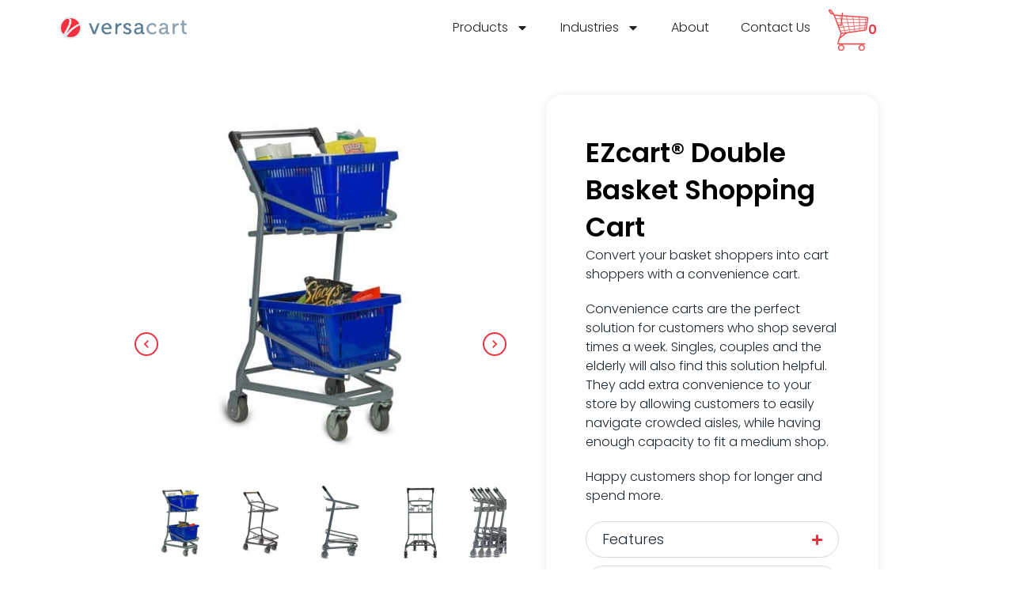

--- FILE ---
content_type: image/svg+xml
request_url: https://versacart.com/wp-content/uploads/2025/04/practice-shopping-cart-icon-red.svg
body_size: 1463
content:
<?xml version="1.0" encoding="UTF-8"?>
<svg id="Layer_1" data-name="Layer 1" xmlns="http://www.w3.org/2000/svg" viewBox="0 0 647.62 669.54">
  <defs>
    <style>
      .cls-1 {
        fill: #ea4747;
        stroke: #ea4747;
        stroke-miterlimit: 10;
        stroke-width: 4px;
      }
    </style>
  </defs>
  <path class="cls-1" d="M2.87,23.25l23.07,37.65c5.36,8.74,17.14,15.34,27.4,15.34h9.15c5.08,0,12.27,3.85,15.09,8.08l.41.61s.02.02.02.04c3.88,5.82,9.24,16.23,11.73,22.76l103.01,270.39c2.06,5.41,2.27,15.33.44,20.82l-16.64,49.91c-.02.06-.04.11-.06.17l-31.01,93.02c-1.92,5.76-1.19,11.6,2.01,16.03,3.19,4.43,8.51,6.97,14.57,6.97h0l431.32-.09c4.18,0,7.57-3.39,7.56-7.57,0-4.18-3.39-7.56-7.57-7.56h0l-431.32.09h0c-1.33,0-2.07-.37-2.3-.69-.23-.32-.35-1.14.07-2.4l27.02-81.06c2.27-.38,4.95-1.49,8.03-3.87l102.39-78.75,303.75-41.9c10.82-1.49,20.48-11.13,21.99-21.95l24.4-174.85c.8-5.73-.73-11.31-4.31-15.71-3.58-4.41-8.72-7.05-14.49-7.44l-397.97-27.21,3.63-33.71c.45-4.15-2.56-7.88-6.71-8.33-4.14-.45-7.88,2.56-8.33,6.71l-3.69,34.3-109.38-7.48c-5.24-.36-12.66-4.66-15.57-9.03L49.44,14.81C43.81,6.37,31.91,0,21.76,0h-5.87c-6.42,0-11.6,2.67-14.2,7.31C-.92,11.96-.49,17.77,2.87,23.25ZM213.92,108.09l-4.56,42.41-10.13-.28-14.86-44.15,29.55,2.02ZM122.89,152.23l73.34,2.04,9.63,28.62-3.39,31.56-55.6.75-23.99-62.97ZM148.44,219.3l53.59-.73-2.97,27.64h-40.36s-10.25-26.91-10.25-26.91ZM164.46,261.34h48.19s4.62-42.98,4.62-42.98h.54s21.15,62.82,21.15,62.82l-65.04,4.99-9.46-24.83ZM175.45,290.19l64.87-4.97,17.71,52.62-61.52,7.64-21.06-55.28ZM259.38,341.83l10.06,29.87-52.13,7.19c-2.8.39-5.6,1.29-8.26,2.6-.45-3.17-1.17-6.17-2.16-8.78l-8.87-23.28,61.35-7.61ZM351.8,360.34l-7.07-29.11,77.47-9.61,3.85,28.48-74.25,10.24ZM430.14,349.54l-3.84-28.42,77.96-9.67.28,27.84-74.4,10.26ZM508.66,338.71l-.28-27.78,78.53-9.75-3.72,27.25-74.53,10.28ZM395.03,120.48l4.77,35.31-98.33-2.73-9.62-39.64,103.19,7.06ZM218.46,207.34l5.63-52.3,74.12,2.06,13.56,55.86-91,1.23-2.31-6.85ZM419.04,267.38l-6.98-51.66,91.21-1.24.47,46.4-84.7,6.49ZM503.79,265.03l.43,42.26-78.47,9.74-6.15-45.55,84.19-6.45ZM507.4,214.44l91.52-1.24-5.58,40.83-85.48,6.55-.47-46.14ZM411.51,211.61l-6.96-51.56,98.21,2.73.48,47.59-91.73,1.24ZM414.92,267.7l-84.05,6.44-13.87-57.13,90.91-1.23,7.01,51.92ZM326.7,274.46l-83.49,6.4-21.06-62.56,90.62-1.23,13.93,57.39ZM302.48,157.21l97.88,2.72,6.99,51.73-91.35,1.24-13.52-55.69ZM399.24,120.76l103.16,7.05.31,30.83-98.73-2.74-4.75-35.14ZM506.53,128.1l103.06,7.05-3.6,26.37-99.15-2.75-.31-30.66ZM605.42,165.63l-5.93,43.43-92.13,1.25-.48-47.42,98.54,2.74ZM609.57,165.74l19.51.54-5.92,42.46-19.5.26,5.91-43.26ZM622.58,212.87l-5.49,39.33-19.54,1.5,5.54-40.56,19.49-.26ZM611.26,294l-19.54,2.43,5.26-38.54,19.53-1.5-5.25,37.62ZM587.48,296.95l-79.15,9.82-.43-42.07,84.87-6.5-5.29,38.75ZM343.75,327.2l-11.9-49,83.62-6.41,6.18,45.74-77.9,9.67ZM339.63,327.71l-77.42,9.61-17.65-52.42,83.12-6.37,11.94,49.19ZM200.63,154.38l8.28.23-1.99,18.46-6.29-18.69ZM229.02,109.12l58.5,4,9.67,39.81-72.67-2.02,4.5-41.8ZM632.43,142.34l-2.77,19.83-19.52-.54,3.58-26.2,13.87.95c1.53.1,2.87.77,3.78,1.89.9,1.11,1.28,2.56,1.07,4.08ZM598.96,326.25l-11.53,1.59,3.71-27.19,19.53-2.42-2.65,18.97c-.58,4.16-4.9,8.48-9.07,9.05ZM293.08,368.44l-19.49,2.69-10.04-29.82,77.05-9.56,7.08,29.16-54.34,7.49c-.09.01-.18.02-.27.04ZM207.54,403.71s0-.02,0-.03c1.49-4.41,7.22-9.17,11.82-9.8l47.66-6.57-72.66,55.89,13.16-39.48ZM103.13,100.44c.67.1,1.33.17,1.99.21l74.79,5.11,14.92,44.33-73.53-2.04-17.42-45.73c-.23-.61-.48-1.24-.75-1.89ZM15.65,15.13c.08,0,.15,0,.24,0h5.87c5.08,0,12.27,3.85,15.09,8.08l25.26,37.89h-8.77c-4.89,0-11.94-3.94-14.49-8.11L15.77,15.34c-.04-.07-.08-.14-.12-.21Z"/>
  <path class="cls-1" d="M490.9,619.08c0,27.82,22.63,50.45,50.45,50.45,27.82,0,50.45-22.63,50.45-50.45,0-27.82-22.63-50.45-50.45-50.45-27.82,0-50.45,22.63-50.45,50.45ZM506.03,619.08c0-19.48,15.85-35.32,35.32-35.32,19.48,0,35.32,15.85,35.32,35.32,0,19.48-15.85,35.32-35.32,35.32-19.48,0-35.32-15.85-35.32-35.32Z"/>
  <path class="cls-1" d="M155.4,619.08c0,27.82,22.63,50.45,50.45,50.45,27.82,0,50.45-22.63,50.45-50.45,0-27.82-22.63-50.45-50.45-50.45-27.82,0-50.45,22.63-50.45,50.45ZM170.53,619.08c0-19.48,15.85-35.32,35.32-35.32,19.48,0,35.32,15.85,35.32,35.32,0,19.48-15.85,35.32-35.32,35.32-19.48,0-35.32-15.85-35.32-35.32Z"/>
</svg>